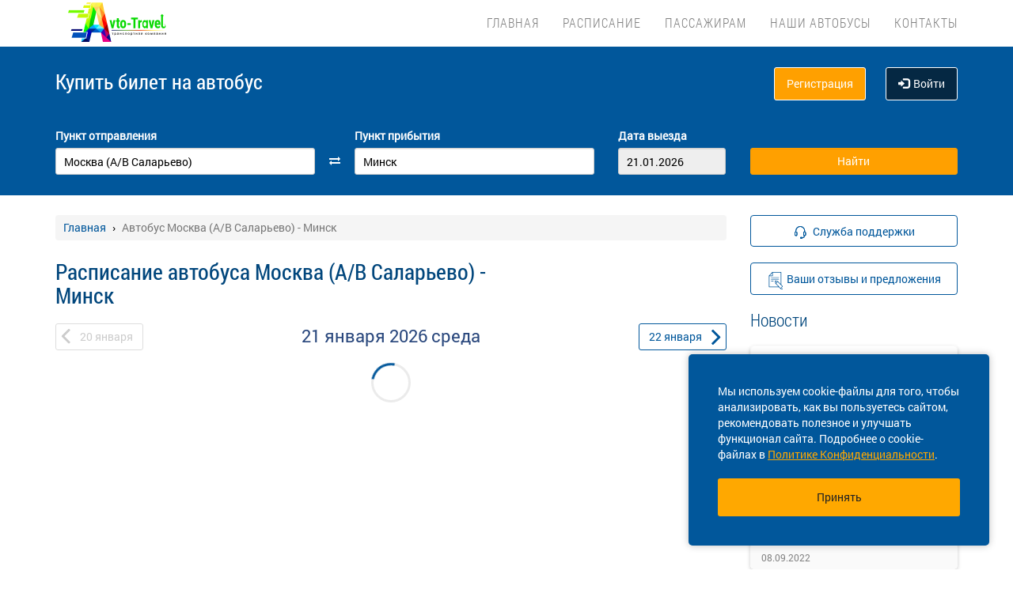

--- FILE ---
content_type: application/javascript
request_url: https://xn----7sbgbob6bttrc.xn--p1ai/localdata/tmp/js/r70.search2.0-1745465979.js
body_size: 38542
content:

city_arr = [];
var no_highlight = true;
var clicked_input;
var change_once_from = false;
var change_once_to = false;
var counter_from = 1;
var counter_to = 1;
var no_scroll = false;
var need_to_show_from = true;
var need_to_show_to = true;
var show_banner = false;
var clicked = false;$.event.special.tap = {setup: function(data, namespaces) {var $elem = $(this);$elem.bind('touchstart', $.event.special.tap.handler).bind('touchmove', $.event.special.tap.handler).bind('touchend', $.event.special.tap.handler);},teardown: function(namespaces) {var $elem = $(this);$elem.unbind('touchstart', $.event.special.tap.handler).unbind('touchmove', $.event.special.tap.handler).unbind('touchend', $.event.special.tap.handler);},handler: function(event) {event.preventDefault();var $elem = $(this);$elem.data(event.type, 1);if (event.type === 'touchend' && !$elem.data('touchmove')) {event.type = 'tap';$.event.handle.apply(this, arguments);} else if ($elem.data('touchend')) {$elem.removeData('touchstart touchmove touchend');}}
};(function ($) {$.r70_search = function (input, options) {var self = this;var settings = $.extend({delay: 500,minChars: 2,matchCase: false,resultsClass: 'r70_search_results',selectedClass: 'r70_search_item_selected',loadingClass: 'r70_search_input_loading',maxItems: 30,itemClass: 'r70_search_item',itemInnerClass: 'r70_search_item_inner',itemCityClass: 'r70_search_item_city',itemRegionClass: 'r70_search_item_region',itemCountryClass: 'r70_search_item_country',comma: ',',}, options);settings.selector_from = settings.selector_from || $('#search_from');settings.selector_to = settings.selector_to || $('#search_to');settings.selector_fromId = settings.selector_fromId || $('#search_from_id');settings.selector_toId = settings.selector_toId || $('#search_to_id');settings.selector_fromDate = settings.selector_fromDate || $('#search_date1');settings.selector_toDate = settings.selector_toDate || $('#search_date2');settings.selector_isInCache = settings.selector_isInCache || $('#is_in_cache');settings.selector_mobileMaxDate = $('#datepickerMaxDate');var is_safari = /^((?!chrome|android).)*safari/i.test(navigator.userAgent);var $input = $(input).prop('autocomplete', "off");var input_border = $(input).parent();var lastInputValue;var lastKeyPressCode;var noResults;var parent;var continue_search = false;var apiErrorRequest = false;var do_highlight = true;var backspace = false;var hasFocus = false;var stop_ = false;var notFound = false;var show_resutls = false;var hide_res = true;var timeout;var $results = $("<div/>");var loader_cont = $("<div/>").addClass('loader_search_cont_ac');var loader = $("<div/>").addClass('loader_search_ac').addClass(settings.itemClass).attr('id', 'loader-2');var nowText = $input.val();var thisId = $input.attr('id');$results.addClass('not-show').removeClass('is-show').prop('id', 'r70_' + thisId).addClass('scrollbar_search').addClass(settings.resultsClass);$("body").append($results);var render = setInterval(function () {var rect = $input[0].getBoundingClientRect();var top = $input.offset().top + $input.outerHeight();var left = rect.left;var width = 0;if (rect.width) {width = rect.width;} else {width = rect.right - rect.left;}if (top != 0 && left != 0 && width != 0) {$results.css({top: top, left: left, width: '374px'});}}, 10);$('.close_button').on('click', function () {close(clicked_input);});$input.blur(function () {setTimeout(function () {if($input.val()==='' && $input.data('name') === 'from'){if (sessionStorage.getItem("CityFromName") !== '') {let from_name = sessionStorage.getItem('CityFromName');$input.val(from_name);}if (sessionStorage.getItem("CityFromId") !== '') {let from_id = sessionStorage.getItem('CityFromId');let $from_id = $('#search_from_id');$from_id.val(from_id);}if (sessionStorage.getItem("CityToName") !== '') {let from_name = sessionStorage.getItem('CityToName');let $to_input = $('#search_to');$to_input.val(from_name);}if (sessionStorage.getItem("CityToId") !== '') {let to_id = sessionStorage.getItem('CityToId');let $to_id = $('#search_to_id');$to_id.val(to_id);}}},250);if ($(window).width() > 768) {setTimeout(function () {close($input);}, 150);}});$input.click(function (event) {hasFocus = true;if($($input).data('name') === 'from') {need_to_show_from = true;}else{need_to_show_to = true;}if ($(window).width() === 768) {$('div#search_to_content').addClass('fix_position');$('div#search_from_content').addClass('fix_position');}clicked_input = $input;$('.close-icon').css({display:'none'});no_highlight = true;setTimeout(function () {no_highlight = false;},100);if ($(window).width() <= 768) {$input.val('');$('.navbar-header').hide();$('.label-to').addClass('label-to-click');$('.label-from').addClass('label-from-click');}let thisId = $(this).attr('id');let val = $(this).val();$('#r70_' + thisId).removeClass('typed');beforeClick(this);if (val && !apiErrorRequest && !notFound) {input_border.addClass('bg_field');$(this).select();if ($(window).width() < 751) {if (is_safari) {var height = ($(window).height() / 3) + 20;} else {var height = $(window).height() - 80;}loader_cont.attr('style', 'height: ' + height + 'px');}setTimeout(function () {$results.empty();$results.append(loader_cont.append(loader)).addClass('box_shadow');$results.removeClass(settings.selectedClass);showResults();continue_search = true;onChange();return false;},110);} else {if($results.hasClass('not-show')){let start = 1;let departure = false;let $from_id = $('#search_from_id');if ($input.data('name') === 'to') {start = 0;if($from_id.val() !== '-'){departure = $from_id.val();}else{departure = false;}}var is_loaded_dropdown =$('#is_loaded_dropdown').attr('value');if(is_loaded_dropdown === '0' || !start){popular_trips(start, departure, 0);}else{get_defined_start_points();}}}if ($(window).width() <= 768) {if ($('.banner-app').css('display') !== 'none') {show_banner = true;$('.banner-app').hide();}}});function popular_trips(searchType, departure, offset, empty) {empty = empty === undefined ? false : empty;no_scroll = false;var all_points = false;if((searchType ===1 && need_to_show_from) || (searchType === 0 && need_to_show_to)){counter_to = 1;counter_from = 1;var no_start = false;$.ajax({url: '/ajax/getPopularPoints',type: 'POST',data: {searchType: searchType, departure: departure, offset: offset, portion: settings.maxItems, allPoints: false},dataType: 'json',success: function (response) {if (response) {if ($('#search_from_content').focus()) {input_border.addClass('bg_field');if ($(input).data('name') === 'to') {$('.bg_field').css('border-top-left-radius', '0');$('#search_from').addClass('no_right_border');}}$input.removeClass(settings.loadingClass);$results.empty();if (response.length == 0 && $input.data('name') === 'to' && $('#search_from').val() == '') {noResults = i18next.t('header.search.not_selected_departures');$results.append('<span class="empty_search">' + noResults + '</span>');notFound = false;no_start = true;no_scroll = true;}if (notFound && !empty) {if ($input.data('name') === 'to') {if (!apiErrorRequest) {noResults = i18next.t('header.search.results.not_found_arrival');}} else {if (!apiErrorRequest) {noResults = i18next.t('header.search.results.not_found_departures');}}$results.append('<span class="empty_search">' + noResults + '</span>');notFound = false;no_scroll = true;}if(!notFound && !empty && response.length == 0 && !no_start){if($input.data('name') === 'to'){all_points = true;getAllPoints(searchType, departure, offset);}}else{if(!no_start){$results.append('<span class="fav-header">' + i18next.t('header.search.results.title') + '</span>');$('#' + thisId).addClass('from-without-radius');if (((!show_resutls && !hasFocus) || response.length === 0) && !no_start) {return hideResults();}}}/*** Форматирование ответа и составление DOM*/for (let item in response) {if (!response.hasOwnProperty(item)) continue;if (item >= settings.maxItems) {break;}let city = response[item].city;city_arr.push(city);let region = response[item].region;let country = response[item].country;let id = response[item].id;let cityAlias = response[item].cityAlias;let regionAlias = response[item].regionAlias;let maxToDate = response[item].date_to_max;let isInCache = response[item].is_in_cache;var in_the_end = false;let result_pop = $("<div/>").addClass(settings.itemClass);let resultInner_pop = $('<div/>').addClass(settings.itemInnerClass);resultInner_pop.append($("<div/>").addClass(settings.itemCityClass).text(city).attr('data-alias', cityAlias).attr('data-id', id)).append($("<span/>").attr('id','popAp2').text(settings.comma)).append($("<div/>").addClass(settings.itemRegionClass).text(region).attr('data-alias', regionAlias)).attr('data-input-type', response[item].type).attr('data-max-date', maxToDate).attr('data-is-in-cache', isInCache);countryName(country, region, resultInner_pop, settings);result_pop.on('click mousedown', function (e) {input_border.removeClass('bg_field');$('#search_from').removeClass('no_right_border');if ($(this).hasClass("r70_search_item_selected")) {e.preventDefault();e.stopPropagation();selectItem($(this));}}).on('mouseover', function (e) {if (!no_highlight) {$(this).addClass(settings.selectedClass)}}).on('mouseout', function (e) {$(this).removeClass(settings.selectedClass);});$results.append(result_pop.append(resultInner_pop));}if (searchType === 1) {$results.scroll(function (e) {if(!no_scroll){var scrollBottom = this.scrollHeight - $(this).scrollTop() - $(this).outerHeight() + 2;if (scrollBottom <= 0 && !change_once_from) {in_the_end = true;change_once_from = true;}if (scrollBottom > 200) {change_once_from = false;}if (in_the_end) {in_the_end = false;addMoreResults(1, counter_from);counter_from += 1;}}});} else {$results.scroll(function (e) {if(!no_scroll){var scrollBottom = this.scrollHeight - $(this).scrollTop() - $(this).outerHeight() + 2;if (scrollBottom <= 0 && !change_once_to) {in_the_end = true;change_once_to = true;}if (scrollBottom > 200) {change_once_to = false;}if (in_the_end) {in_the_end = false;departure = $('#search_from_id').val();if(!all_points){addMoreResults(0, counter_to, departure);}else{getAllPoints(0, departure, counter_to);}counter_to += 1;}}});}if ($results.height > 330) {$results.addClass('showFlow')}$results.addClass('box_shadow');if ((searchType === 1 && need_to_show_from) || (searchType === 0 && need_to_show_to)) {setTimeout(function () {showResults();},160);}}}});setTimeout(function () {no_highlight = false;}, 100);}}function getAllPoints(searchType, departure, offset) {$.ajax({url: '/ajax/getPopularPoints',type: 'POST',data: {searchType: searchType,departure: departure,offset: offset,portion: settings.maxItems,allPoints: true},dataType: 'json',success: function (response) {for (let item in response) {if (!response.hasOwnProperty(item)) continue;if (item >= settings.maxItems) {break;}let city = response[item].city;city_arr.push(city);let region = response[item].region;let country = response[item].country;let id = response[item].id;let cityAlias = response[item].cityAlias;let regionAlias = response[item].regionAlias;let maxToDate = response[item].date_to_max;let isInCache = response[item].is_in_cache;let result_pop = $("<div/>").addClass(settings.itemClass);let resultInner_pop = $('<div/>').addClass(settings.itemInnerClass);resultInner_pop.append($("<div/>").addClass(settings.itemCityClass).text(city).attr('data-alias', cityAlias).attr('data-id', id)).append($("<span/>").attr('id','popAp2').text(settings.comma)).append($("<div/>").addClass(settings.itemRegionClass).text(region).attr('data-alias', regionAlias)).attr('data-input-type', response[item].type).attr('data-max-date', maxToDate).attr('data-is-in-cache', isInCache);countryName(country, region, resultInner_pop, settings);result_pop.on('click mousedown', function (e) {input_border.removeClass('bg_field');$('#search_from').removeClass('no_right_border');if ($(this).hasClass("r70_search_item_selected")) {e.preventDefault();e.stopPropagation();selectItem($(this));}}).on('mouseover', function (e) {if (!no_highlight) {$(this).addClass(settings.selectedClass)}}).on('mouseout', function (e) {$(this).removeClass(settings.selectedClass);});$results.append(result_pop.append(resultInner_pop));}}});}function get_defined_start_points(){$.ajax({url: '/ajax/getDefinedStartPoints',type: 'POST',dataType: 'json',success: function (response) {if (response) {if ($('#search_from_content').focus()) {input_border.addClass('bg_field');if ($(input).data('name') === 'to') {$('.bg_field').css('border-top-left-radius', '0');$('#search_from').addClass('no_right_border');}}$input.removeClass(settings.loadingClass);$results.empty();if (notFound) {if ($input.data('name') === 'to') {if (!apiErrorRequest) {noResults = i18next.t('header.search.results.not_found_arrival');}} else {if (!apiErrorRequest) {noResults = i18next.t('header.search.results.not_found_departures');}}$results.append('<span class="empty_search">' + noResults + '</span>');notFound = false;}$results.append('<span class="fav-header">' + i18next.t('header.search.results.available_departure') + '</span>');$('#' + thisId).addClass('from-without-radius');if ((!show_resutls && !hasFocus) || response.length === 0) {return hideResults();}/*** Форматирование ответа и составление DOM*/for (let item in response) {if (!response.hasOwnProperty(item)) continue;let city = response[item].city;city_arr.push(city);let region = response[item].region;let country = response[item].country;let id = response[item].id;let cityAlias = response[item].cityAlias;let regionAlias = response[item].regionAlias;let maxToDate = response[item].date_to_max;let isInCache = response[item].is_in_cache;let result_pop = $("<div/>").addClass(settings.itemClass);let resultInner_pop = $('<div/>').addClass(settings.itemInnerClass);resultInner_pop.append($("<div/>").addClass(settings.itemCityClass).text(city).attr('data-alias', cityAlias).attr('data-id', id));if(region){resultInner_pop.append($("<span/>").attr('id','popAp2').text(settings.comma)).append($("<div/>").addClass(settings.itemRegionClass).text(region).attr('data-alias', regionAlias))}resultInner_pop.attr('data-input-type', response[item].type).attr('data-max-date', maxToDate).attr('data-is-in-cache', isInCache);countryName(country, region, resultInner_pop, settings);result_pop.click(function (e) {input_border.removeClass('bg_field');$('#search_from').removeClass('no_right_border');if ($(this).hasClass("r70_search_item_selected")) {e.preventDefault();e.stopPropagation();selectItem($(this));}}).on('mouseover', function (e) {if (!no_highlight) {$(this).addClass(settings.selectedClass)}}).on('mouseout', function (e) {$(this).removeClass(settings.selectedClass);});$results.append(result_pop.append(resultInner_pop));}if ($results.height > 330) {$results.addClass('showFlow')}$results.addClass('box_shadow');showResults();}}});}function close(clicked) {if(show_banner){$('.banner-app').css('display', 'flex');}if ($(clicked).data('name') === 'from') {need_to_show_from = false;}else{need_to_show_to = false;}setTimeout(function () {$('.r70_search_results').removeClass('is-show');$('.r70_search_results').addClass('not-show');},100);no_highlight = true;let to_label = $('.label-to');let from_label = $('.label-from');let $from = $('#search_from'), $to = $('#search_to') , $from_id = $('#search_from_id') , $to_id = $('#search_to_id');let to_name = sessionStorage.getItem('CityToName');let from_name = sessionStorage.getItem('CityFromName');if (($.trim(to_name) === '' && $input.data('name') === 'to')) {to_label.removeClass('small-label');} else if(($.trim(to_name) !== '' && $input.data('name') === 'to')) {to_label.addClass('small-label');}if (($.trim(from_name) === '' && $input.data('name') === 'from')) {from_label.removeClass('small-label');} else if(($.trim(from_name) !== '' && $input.data('name') === 'from')){from_label.addClass('small-label');}$('.search-form--new .search-form__group:first-child').css('top', '0');$('.search-form--new .search-form__group:nth-child(2)').css('top', '0');$('.search-form--new .search-form__group:first-child').removeClass('banner_show_input');$('.search-form--new .search-form__group:nth-child(2)').removeClass('banner_show_input_to');if (!$('#search_from_content').focus()) {input_border.removeClass('bg_field');$from.removeClass('no_right_border');}if ($(window).width() > 768) {hideResults();} else {$('#r70_search_to').css('display', 'none');$('#r70_search_from').css('display', 'none');}input_border.removeClass('bg_field');$from.removeClass('no_right_border');let thisId = $(this).attr('id'),placeholder_value = $(this).attr('placeholder'),input = this;$(this).parent().removeClass('is-active');setTimeout(function () {if ($('#is_frame').val() !== '' && (window.innerWidth <= 768)) {$('.search-menu').addClass('iframe')}},100);setTimeout(function () {let thisValue = $('#' + thisId).val();if ($('#r70_' + thisId).children().length != 0 && thisValue !== '') {let $elem = $('#r70_' + thisId),$selected_element = $elem.find('div[item_selected="true"]');if (!$selected_element.length) {let $elem0 = $('#r70_' + thisId).find('div').first().addClass('r70_search_item_selected');if ($('.loader_search_cont_ac').is(':visible')) {$('.loader_search_cont_ac').removeClass('r70_search_item_selected');}selectItem($elem0);if ($(this).attr('id') === "search_to") {$('#search_date1').focus();}$selected_element.removeData('selected');}} else {$('#' + thisId).val(placeholder_value).attr('placeholder', '');}if ($.trim(clicked.val()) !== '') {let from_name = '',from_id = '';let to_name = '', to_id = '';if (clicked.data('name') === 'from') {if (sessionStorage.getItem("CityFromName") !== '') {from_name = sessionStorage.getItem('CityFromName');}if (sessionStorage.getItem("CityFromId") !== '') {from_id = sessionStorage.getItem('CityFromId');}$from.val(from_name);$from_id.val(from_id);} else if (clicked.data('name') === 'to') {if (sessionStorage.getItem("CityToName") !== '') {to_name = sessionStorage.getItem('CityToName');}if (sessionStorage.getItem("CityToId") !== '') {to_id = sessionStorage.getItem('CityToId');}$to.val(to_name);$to_id.val(to_id);}}/**else {if(clicked_input){if (clicked_input.attr('name') === 'from') {$from.val(sessionStorage.getItem('CityFromName'));$from_id.val(sessionStorage.getItem('CityFromId'));}if (clicked_input.attr('name') === 'to') {$to.val(sessionStorage.getItem('CityToName'));$to_id.val(sessionStorage.getItem('CityToId'));}}}**//** hideResults();**/$results.empty();to_label.removeClass('label-to-click');from_label.removeClass('label-from-click');input_border.removeClass('bg_field');$from.removeClass('no_right_border');$('.search-form--new .search-form__group:nth-child(2)').removeClass('banner_show_input_to');afterBlur($input);$('.navbar-header').show();$('div#search_to_content').removeClass('fix_position');$('div#search_from_content').removeClass('fix_position');}, 100);}function highlight(text) {var search_letters = $input.val();var inputText = city;var innerHTML = city;var index = innerHTML.indexOf(text);if (index >= 0) {innerHTML = innerHTML.substring(0, index) + "<span class='highlight'>" + innerHTML.substring(index, index + text.length) + "</span>" + innerHTML.substring(index + text.length);inputText.innerHTML = innerHTML;}}$input.keyup(function (e) {var keyCode = e.keyCode || e.which;if (keyCode === 8) {if ($.trim($input.val()) === '') {$('.close-icon').css({display: 'none'});hide_res = false;$input.click();return false;} else {backspace = true;$input.keypress();}}});$input.keypress(function (e) {hide_res = true;do_highlight = true;var keyCode = e.keyCode || e.which;var value = $input.val();if ((!(keyCode >= 9 && keyCode <= 31) || !(keyCode >= 33 && keyCode <= 57) || !(keyCode >= 91 && keyCode <= 188) || !(keyCode >= 190 && keyCode <= 222) || (backspace)) &&value.length >= settings.minChars){if ($(window).width() < 751) {if (is_safari) {var height = ($(window).height() / 3) + 20;} else {var height = $(window).height() - 80;}loader_cont.attr('style', 'height: ' + height + 'px');setTimeout(function () {if ($.trim($input.val()) !== '' || $input.val() === 'undefined') {$('.close-icon').css({display: 'block'});}},100)}backspace = false;$results.empty();$results.append(loader_cont.append(loader)).addClass('box_shadow');$results.removeClass(settings.selectedClass);showResults();}$('.fav-header').hide();var thisId = $(this).attr('id');if (keyCode == 9) {if ($('#r70_' + thisId).children().length != 0 && $(this).val() != '') {let $elem = $($('#r70_' + thisId).children()[0]);$elem.addClass('r70_search_item_selected');if ($('.loader_search_cont_ac').is(':visible')) {$('.loader_search_cont_ac').removeClass('r70_search_item_selected');}selectItem($elem);}}});$input.keyup(function () {if (nowText != $input.val()) {$input.val($input.val().replace('q', 'й').replace('Q', 'Й').replace('w', 'ц').replace('W', 'Ц').replace('e', 'у').replace('E', 'У').replace('r', 'к').replace('R', 'К').replace('t', 'е').replace('T', 'Е').replace('y', 'н').replace('Y', 'Н').replace('u', 'г').replace('U', 'Г').replace('i', 'ш').replace('I', 'Ш').replace('o', 'щ').replace('O', 'Щ').replace('p', 'з').replace('P', 'З').replace('[', 'х').replace('{', 'Х').replace(']', 'ъ').replace('}', 'Ъ').replace('a', 'ф').replace('A', 'Ф').replace('s', 'ы').replace('S', 'Ы').replace('d', 'в').replace('D', 'В').replace('f', 'а').replace('F', 'А').replace('g', 'п').replace('G', 'П').replace('h', 'р').replace('H', 'Р').replace('j', 'о').replace('J', 'О').replace('k', 'л').replace('K', 'Л').replace('l', 'д').replace('L', 'Д').replace(';', 'ж').replace(':', 'Ж').replace("'", 'э').replace('"', 'Э').replace('z', 'я').replace('Z', 'Я').replace('x', 'ч').replace('X', 'Ч').replace('c', 'с').replace('C', 'С').replace('v', 'м').replace('V', 'М').replace('b', 'и').replace('B', 'И').replace('n', 'т').replace('N', 'Т').replace('m', 'ь').replace('M', 'Ь').replace(',', 'б').replace('<', 'Б').replace('.', 'ю').replace('>', 'Ю'));nowText = $input.val();}$input.keydown();});$input.keydown(function (e) {if(e.keyCode!==undefined) {lastKeyPressCode = e.keyCode;switch (e.keyCode) {case 38: /* Up Arrow */e.preventDefault();hide_res = false;var current = $results.find('.r70_search_item_selected');if (current.length == 0) {$results.find('.r70_search_item:first').removeClass('r70_search_item').addClass('r70_search_item_selected');} else {var prev = current.prev();if (prev.length > 0) {prev.addClass('r70_search_item_selected');current.removeClass('r70_search_item_selected');var need_to_scroll = prev.position().top - $results.scrollTop();if (need_to_scroll <= 0) {$results.scrollTop($results.scrollTop() - prev.height());}}}break;case 40: /* Down Arrow */e.preventDefault();hide_res = false;var current = $results.find('.r70_search_item_selected');if (current.length == 0) {$results.find('.r70_search_item:first').addClass('r70_search_item_selected');} else {var next = current.next();var in_the_end = false;if (next.length > 0) {next.addClass('r70_search_item_selected');current.removeClass('r70_search_item_selected');var need_to_scroll = $results.innerHeight() - next.position().top - 1;if (need_to_scroll <= 0) {$results.scrollTop($results.scrollTop() + next.height() + 1);}if (need_to_scroll > 100) {change_once_from = false;}} else {if ($input.data('name') === 'from') {if (!change_once_from) {in_the_end = true;change_once_from = true;}if (in_the_end) {in_the_end = false;addMoreResults(2, counter_from);counter_from += 1;}} else {if (!change_once_to) {in_the_end = true;change_once_to = true;}if (in_the_end) {in_the_end = false;addMoreResults(2, counter_to);counter_to += 1;}}}}break;/* case 9:Tab */case 13: /* Return */e.preventDefault();hide_res = false;var current = $results.find('.r70_search_item_selected');e.preventDefault();e.stopPropagation();if($input.val() !== ''){selectItem(current);}hide_res = true;close($input);$input.blur();break;case 27: /* esc */e.preventDefault();hide_res = false;var current = $results.find('.r70_search_item_selected');e.preventDefault();e.stopPropagation();if($input.val() !== ''){selectItem(current);}hide_res = true;close($input);$input.blur();break;default:if (timeout) {clearTimeout(timeout);}hasFocus = true;timeout = setTimeout(function () {onChange();}, settings.delay);break;}}}).focus(function () {if ($(window).width() <= 768) {$input.click();}else{if($input.data('name')==='from'){let $from_id = $('#search_from_id');let $to_input = $('#search_to');let $to_id = $('#search_to_id');if($input.val()!=='' && $from_id.val() !== ''){sessionStorage.setItem("CityFromId", $from_id.val());sessionStorage.setItem("CityFromName",$input.val());}if($to_input.val() !== '' && $to_id.val() !== ''){sessionStorage.setItem("CityToId", $to_id.val());sessionStorage.setItem("CityToName",$to_input.val());}$to_input.val('');$input.val('');}setTimeout(function () {if(!hasFocus && $input.data('name')==='to'){hasFocus = true;$input.click();}},120);}}).blur(function () {if($(this).data('name') === 'from') {need_to_show_from = false;setTimeout(function () {if($input.val()===''){if (sessionStorage.getItem("CityFromName") !== '') {let from_name = sessionStorage.getItem('CityFromName');$input.val(from_name);}if (sessionStorage.getItem("CityFromId") !== '') {let from_id = sessionStorage.getItem('CityFromId');let $from_id = $('#search_from_id');$from_id.val(from_id);}if (sessionStorage.getItem("CityToName") !== '') {let from_name = sessionStorage.getItem('CityToName');let $to_input = $('#search_to');$to_input.val(from_name);}if (sessionStorage.getItem("CityToId") !== '') {let to_id = sessionStorage.getItem('CityToId');let $to_id = $('#search_to_id');$to_id.val(to_id);}}}, 250);}else{need_to_show_to = false;}hasFocus = false;});function onChange() {if (lastKeyPressCode == 46 || (lastKeyPressCode > 8 && lastKeyPressCode < 32)) {return hideResults;}var value = $input.val();if($input.data('name')==='from'){need_to_show_from = true;}else{need_to_show_to = true;}/* if (value == lastInputValue && !continue_search) {return;}** Temporarily commented for testing ***/lastInputValue = value;continue_search = false;if (value.length >= settings.minChars) {$input.addClass(settings.loadingClass);requestData(value);}else{let start = 1;let departure = false;let $from_id = $('#search_from_id');notFound = true;if ($input.data('name') === 'to') {start = 0;if($from_id.val() !== '-'){departure = $from_id.val();}else{departure = false;}}var is_loaded_dropdown =$('#is_loaded_dropdown').attr('value');if(is_loaded_dropdown === '0' || !start){popular_trips(start, departure, 0, true);}else{get_defined_start_points();}}}function requestData(query) {if (!settings.matchCase) {query = query.toLowerCase();}if (settings.url.length > 0) {counter_from = 1;counter_to=1;$.ajax({type: 'POST',cache: false,url: settings.url + '/?query=' + encodeURI(query),data: {type: settings.type,fromId: settings.selector_fromId.val()},success: function (response) {if (response.length>2) {response = parseResponse(response);sortResponseCities(response, query);onReceiveData(response);$('#r70_' + thisId).addClass('typed');} else {let start = 1;let departure = false;let $from_id = $('#search_from_id');notFound = true;if ($input.data('name') === 'to') {start = 0;if($from_id.val() !== '-'){departure = $from_id.val();}else{departure = false;}}var is_loaded_dropdown =$('#is_loaded_dropdown').attr('value');if(is_loaded_dropdown === '0' || !start){popular_trips(start, departure, 0);}else{get_defined_start_points();}}}});$input.removeClass(settings.loadingClass);} else {$input.removeClass(settings.loadingClass);}}function parseResponse(response) {return JSON.parse(response);}function sortResponseCities(cities, query) {cities.sort(function (lhs, rhs) {return lhs.city.toLowerCase().indexOf(query) -rhs.city.toLowerCase().indexOf(query);});}function apiError(has_error) {if (has_error) {apiErrorRequest = true;noResults = 'API ERROR';} else {apiErrorRequest = false;}notFound = true;return $input.click();}function onReceiveData(response) {if (response) {$input.removeClass(settings.loadingClass);$results.empty();if (!hasFocus || response.length == 0) {apiError(false);}/*** Форматирование ответа и составление DOM*/for (var item in response) {if (!response.hasOwnProperty(item)) continue;if (item >= settings.maxItems) {break;}var city = response[item].city;city_arr.push(city);var region = response[item].region;var country = response[item].country;var id = response[item].id;var cityAlias = response[item].cityAlias;var regionAlias = response[item].regionAlias;var maxToDate = response[item].date_to_max;var isInCache = response[item].is_in_cache;var result = $("<div/>").addClass(settings.itemClass);var resultInner = $('<div/>').addClass(settings.itemInnerClass);if(region){if(country && checkCountryIfNotExist(region)) {region += settings.comma;}resultInner.append($("<div/>").addClass(settings.itemCityClass).text(city).attr('data-alias', cityAlias).attr('data-id', id)).append($("<span/>").attr('id','popAp2').text(settings.comma)).append($("<span/>").addClass(settings.itemRegionClass).text(region).attr('data-alias', regionAlias)).attr('data-input-type', response[item].type).attr('data-max-date', maxToDate).attr('data-is-in-cache', isInCache);}else{resultInner.append($("<div/>").addClass(settings.itemCityClass).text(city).attr('data-alias', cityAlias).attr('data-id', id)).attr('data-input-type', response[item].type).attr('data-max-date', maxToDate).attr('data-is-in-cache', isInCache);}if(country && checkCountryIfNotExist(region)) {resultInner.append($("<div/>").addClass(settings.itemCountryClass).text(country))}result.on('click mousedown', function (e) {if ($(this).hasClass("r70_search_item_selected")) {e.preventDefault();e.stopPropagation();selectItem($(this));}}).on('mouseover', function (e) {$(this).addClass(settings.selectedClass)}).on('mouseout', function (e) {$(this).removeClass(settings.selectedClass);});$results.append(result.append(resultInner));}$results.addClass('box_shadow');if ($results.height > 330) {$results.addClass('showFlow')}if ($input.data('name') === 'to') {parent = $('#r70_search_to');} else {parent = $('#r70_search_from');}parent.find('.r70_search_item_city').each(function () {var term = lastInputValue.trim();term = term.replace(/(\s+)/, "(<[^>]+>)*$1(<[^>]+>)*");var pattern = new RegExp("(" + term + ")", "gi");$(this).html($(this).html().replace(pattern, "<span class='highlight_letters'>$1</span>"));});if(($input.data('name') === 'to' && need_to_show_to) || ($input.data('name') === 'from' && need_to_show_from)){showResults();}} else {hideResults();}}function hideResults() {$results.removeClass('is-show').addClass('not-show');if($input.data('name') === 'from'){need_to_show_from = false;}else{need_to_show_to = false;}}function showResults() {$results.show();$results.removeClass('not-show').addClass('is-show');if($('#is_frame').val() !== '' && $('.iframe_loaded').val()) {var frameHeight = $('.r70_search_results.is-active').height();reset_height(frameHeight + 250);}}function addMoreResults(searchType, offset, departure) {departure = departure === undefined ? false : departure;$.ajax({url: '/ajax/getPopularPoints',type: 'POST',data: {searchType:searchType, departure:departure, offset:offset, portion: settings.maxItems},dataType: 'json',success: function (response) {if (response) {/*** Форматирование ответа и составление DOM*/for (let item in response) {if (!response.hasOwnProperty(item)) continue;if (item >= settings.maxItems) {break;}let city = response[item].city;city_arr.push(city);let region = response[item].region;let country = response[item].country;let id = response[item].id;let cityAlias = response[item].cityAlias;let regionAlias = response[item].regionAlias;let maxToDate = response[item].date_to_max;let isInCache = response[item].is_in_cache;let result_pop = $("<div/>").addClass(settings.itemClass);let resultInner_pop = $('<div/>').addClass(settings.itemInnerClass);resultInner_pop.append($("<div/>").addClass(settings.itemCityClass).text(city).attr('data-alias', cityAlias).attr('data-id', id)).append($("<span/>").attr('id','popAp2').text(settings.comma)).append($("<div/>").addClass(settings.itemRegionClass).text(region).attr('data-alias', regionAlias)).attr('data-input-type', response[item].type).attr('data-max-date', maxToDate).attr('data-is-in-cache', isInCache);countryName(country, region, resultInner_pop, settings);result_pop.on('click mousedown', function (e) {input_border.removeClass('bg_field');$('#search_from').removeClass('no_right_border');if ($(this).hasClass("r70_search_item_selected")) {e.preventDefault();e.stopPropagation();selectItem($(this));}}).on('mouseover', function (e) {if (!no_highlight) {$(this).addClass(settings.selectedClass)}}).on('mouseout', function (e) {$(this).removeClass(settings.selectedClass);});$results.append(result_pop.append(resultInner_pop));}if(($input.data('name') === 'to' && need_to_show_to) || ($input.data('name') === 'from' && need_to_show_from)){showResults();}}}});}function selectItem(item) {var $from_id = $('#search_from_id');var $to_id = $('#search_to_id');item.attr('item_selected', 'true');if ($input.data('name') === 'to') {$('.label-to').addClass('label-to-focused');} else {$('.label-from').addClass('label-from-focused');}if (settings.onSelect) {return settings.onSelect({cityAlias: item.find('.' + settings.itemCityClass).data('alias'),regionAlias: item.find('.' + settings.itemRegionClass).data('alias')});}var $item = item.children();var inputType = $item.data('input-type');if (inputType == 1) {settings.selector_fromId.val($item.children('.' + settings.itemCityClass).data('id'));settings.selector_fromDate.datepicker("option", "maxDate", new Date($item.data('max-date')));settings.selector_mobileMaxDate.data('mobile',$item.data('max-date'));settings.selector_isInCache.val($item.data('is-in-cache'));if ($item.data('is-in-cache') == 0) {settings.selector_toDate.prop('disabled', true);settings.selector_toDate.css('opacity', 0.8);} else {settings.selector_toDate.prop('disabled', false);settings.selector_toDate.css('opacity', 1);}} else if (inputType == 2) {settings.selector_toId.val($item.children('.' + settings.itemCityClass).data('id'));}$input.val($item.children('.' + settings.itemCityClass).text());close($input);updateCityName();if ($input.data('name') === 'from') {sessionStorage.setItem("CityFromId", $from_id.val());sessionStorage.setItem("CityFromName",$input.val());if ($('#search_to').val() === '' && window.innerWidth > 768) {setTimeout(function () {$('#search_to').focus();}, 200);}} else {sessionStorage.setItem("CityToId", $to_id.val());sessionStorage.setItem("CityToName", $input.val());}$('#search_from , #search_to ').AddXbutton({ img: '/template/img/x.gif' });}};$.fn.r70_search = function (options) {this.each(function () {var input = this;new $.r70_search(input, options);});return this;};if ($('.loader_search_cont_ac').is(':visible')) {$('.loader_search_cont_ac').removeClass('r70_search_item_selected');}
})(jQuery);function beforeClick(input) {if ($('.banner-app').is(':visible')) {$('.search-form--new .search-form__group:first-child').addClass('banner_show_input');$('.search-form--new .search-form__group:nth-child(2)').addClass('banner_show_input_to');} else {$('.search-form--new .search-form__group:first-child').removeClass('banner_show_input');$('.search-form--new .search-form__group:nth-child(2)').removeClass('banner_show_input_to');$('.stationTitle_div').removeClass('banner_show');}$('.close_button').on('click', function () {return false;});let thisId = $(input).attr('id');let title = i18next.t('search.form.from_label');if ($(input).data('name') === 'to') {$('.search-form--new .search-form__group:nth-child(2)').addClass('padding_to');$('.search-form--new .search-form__group:first-child').removeClass('padding_from');title = i18next.t('search.form.to_label');} else {$('.search-form--new .search-form__group:nth-child(2)').removeClass('padding_to');$('.search-form--new .search-form__group:first-child').addClass('padding_from');}$(input).parent().addClass('search-form__group__mobile');$(input).addClass('input-without-border');$('#r70_' + thisId).addClass('is-active');$('#form').addClass('mobile-form');$('.top-nav').addClass('input-clicked');if (window.innerWidth <= 768) {$('.search-menu').removeClass('iframe');$('.close_button').css('display', 'block');$('.stationTitle').html(title);$('.stationTitle_div').css('display', 'block');$('.swap-icon').css({display: 'none'});$('.r70_search_results').css({maxHeight: '90%'});}$('body').addClass('body-no-overflow');}function afterBlur(input) {let thisId = $(input).attr('id');$('.search-form--new .search-form__group:first-child').css('padding', '0');$('.search-form--new .search-form__group:first-child').removeClass('padding_from');$('.search-form--new .search-form__group:nth-child(2)').css('padding', '0');$('.search-form--new .search-form__group:nth-child(2)').removeClass('padding_to');$('.close_button').hide();$('.stationTitle_div').hide();$(input).parent().removeClass('search-form__group__mobile');$(input).removeClass('from-without-radius');$(input).removeClass('input-without-border');$('#r70_' + thisId).removeClass('is-active');setTimeout(function () {if ($('#is_frame').val() !== '' && (window.innerWidth <= 768)) {$('.search-menu').addClass('iframe')}},100);$('#form').removeClass('mobile-form');$('.top-nav').removeClass('input-clicked');$('.swap-icon').css({display: 'block'});$('.close-icon').css({display: 'none'});$('body').removeClass('body-no-overflow');}function countryName(country_name, region, inner, _class) {if (checkCountryIfNotExist(region)) {inner.append($("<span/>").attr('id','popAp').text(_class.comma)).append($("<div/>").addClass(_class.itemCountryClass).text(country_name));}return false;
}function checkCountryIfNotExist(region) {var countries = ['Россия', 'Казахстан', 'Беларусь', 'Украина'];var result = true;for (let country in countries) {if (countries.hasOwnProperty(country)) {if (region && region.includes(countries[country])) {result = false;break;}}}return result;
}function updateCityName() {let fromName = sessionStorage.getItem('CityFromName');let fromId = sessionStorage.getItem('CityFromId');let toName = sessionStorage.getItem('CityToName');let toId = sessionStorage.getItem('CityToId');$.ajax({url: '/ajax/updateCityName',type: 'POST',data: {fromCityName: fromName,toCityName:toName,fromCityId: fromId,toCityId: toId,},dataType: 'json',success: function (response) {}});
}

--- FILE ---
content_type: application/javascript
request_url: https://xn----7sbgbob6bttrc.xn--p1ai/localdata/template/js/custom.js
body_size: 218
content:
/**
 * Created by stanislav on 16.05.17.
 */


// setInterval(function () {
//     var h = Math.ceil(document.body.scrollHeight / 30) * 30;
//     var ie = 0 /*@cc_on + @_jscript_version @*/;
//     if (!ie) window.name = "h" + h;
//     else top.location.replace("http://wordpresstest.vps11.r70.ru/#h" + h);
// }, 100 );